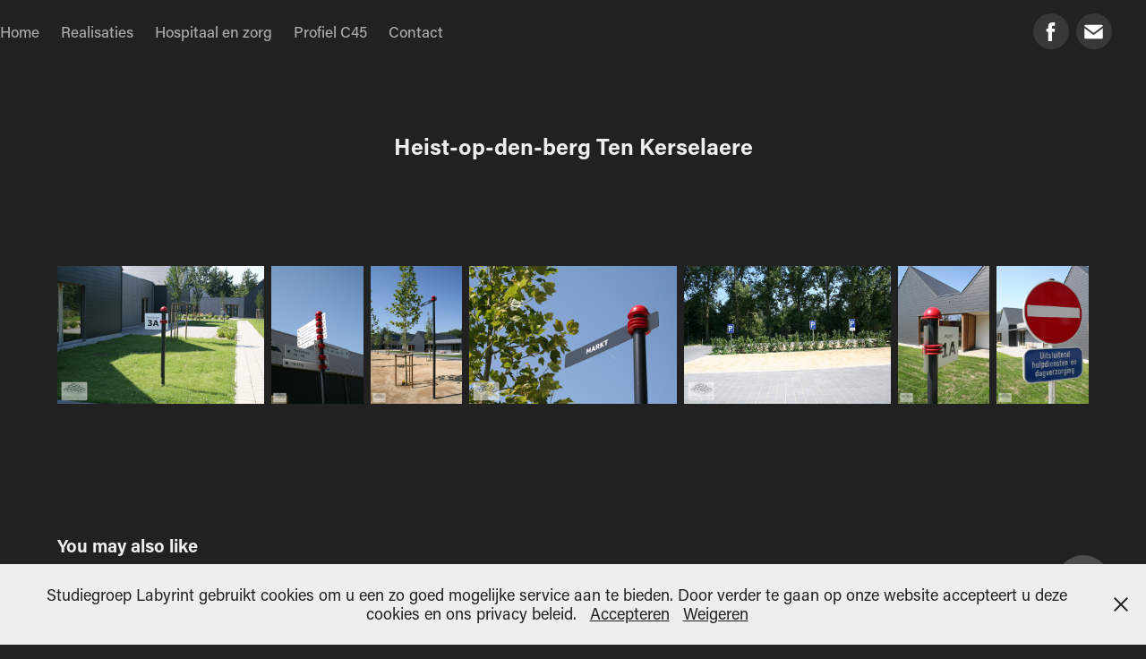

--- FILE ---
content_type: text/html; charset=utf-8
request_url: https://studiegroeplabyrint.be/heist-op-den-berg-ten-kerselaere
body_size: 8389
content:
<!DOCTYPE HTML>
<html lang="en-US">
<head>
  <meta charset="UTF-8" />
  <meta name="viewport" content="width=device-width, initial-scale=1" />
      <meta name="keywords"  content="sign,veiligheid,belettering,digital printing,signalisatie,pictogrammen,beletteringen" />
      <meta name="twitter:card"  content="summary_large_image" />
      <meta name="twitter:site"  content="@AdobePortfolio" />
      <meta  property="og:title" content="Studiegroep Labyrint BV - Heist-op-den-berg Ten Kerselaere" />
      <meta  property="og:image" content="https://cdn.myportfolio.com/cab91a2d-ab51-4c38-8e44-60ba7fd4325c/8e903472-3310-40c4-8190-09cee1756119_car_4x3.jpg?h=b82e38f060cda730b5ae5359f431b7bc" />
        <link rel="icon" href="https://cdn.myportfolio.com/cab91a2d-ab51-4c38-8e44-60ba7fd4325c/c86b4133-9cf7-495a-8c76-2dbc73da9814_carw_1x1x32.png?h=007e0dcf32a66388c7589d9a91906aeb" />
      <link rel="stylesheet" href="/dist/css/main.css" type="text/css" />
      <link rel="stylesheet" href="https://cdn.myportfolio.com/cab91a2d-ab51-4c38-8e44-60ba7fd4325c/180d84d7600bf7cd3665656ad90cbef51745502667.css?h=1d3928939ec10a4ef64f68a32a439f10" type="text/css" />
    <link rel="canonical" href="https://studiegroeplabyrint.be/heist-op-den-berg-ten-kerselaere" />
      <title>Studiegroep Labyrint BV - Heist-op-den-berg Ten Kerselaere</title>
    <script type="text/javascript" src="//use.typekit.net/ik/[base64].js?cb=35f77bfb8b50944859ea3d3804e7194e7a3173fb" async onload="
    try {
      window.Typekit.load();
    } catch (e) {
      console.warn('Typekit not loaded.');
    }
    "></script>
</head>
  <body class="transition-enabled">  <div class='page-background-video page-background-video-with-panel'>
  </div>
  <div class="js-responsive-nav">
    <div class="responsive-nav has-social">
      <div class="close-responsive-click-area js-close-responsive-nav">
        <div class="close-responsive-button"></div>
      </div>
          <nav class="nav-container" data-hover-hint="nav" data-hover-hint-placement="bottom-start">
      <div class="page-title">
        <a href="/home" >Home</a>
      </div>
                <div class="gallery-title"><a href="/projecten" >Realisaties</a></div>
      <div class="page-title">
        <a href="/hospitaal-en-zorg" >Hospitaal en zorg</a>
      </div>
      <div class="page-title">
        <a href="/profiel-c45" >Profiel C45</a>
      </div>
      <div class="page-title">
        <a href="/over-ons" >Contact</a>
      </div>
          </nav>
        <div class="social pf-nav-social" data-context="theme.nav" data-hover-hint="navSocialIcons" data-hover-hint-placement="bottom-start">
          <ul>
                  <li>
                    <a href="https://www.facebook.com/pg/Studiegroep-Labyrint-108672567288341/photos/?ref=page_internal" target="_blank">
                      <svg xmlns="http://www.w3.org/2000/svg" xmlns:xlink="http://www.w3.org/1999/xlink" version="1.1" x="0px" y="0px" viewBox="0 0 30 24" xml:space="preserve" class="icon"><path d="M16.21 20h-3.26v-8h-1.63V9.24h1.63V7.59c0-2.25 0.92-3.59 3.53-3.59h2.17v2.76H17.3 c-1.02 0-1.08 0.39-1.08 1.11l0 1.38h2.46L18.38 12h-2.17V20z"/></svg>
                    </a>
                  </li>
                  <li>
                    <a href="mailto:info@studiegroeplabyrint.be">
                      <svg version="1.1" id="Layer_1" xmlns="http://www.w3.org/2000/svg" xmlns:xlink="http://www.w3.org/1999/xlink" x="0px" y="0px" viewBox="0 0 30 24" style="enable-background:new 0 0 30 24;" xml:space="preserve" class="icon">
                        <g>
                          <path d="M15,13L7.1,7.1c0-0.5,0.4-1,1-1h13.8c0.5,0,1,0.4,1,1L15,13z M15,14.8l7.9-5.9v8.1c0,0.5-0.4,1-1,1H8.1c-0.5,0-1-0.4-1-1 V8.8L15,14.8z"/>
                        </g>
                      </svg>
                    </a>
                  </li>
          </ul>
        </div>
    </div>
  </div>
    <header class="site-header js-site-header  js-fixed-nav" data-context="theme.nav" data-hover-hint="nav" data-hover-hint-placement="top-start">
        <nav class="nav-container" data-hover-hint="nav" data-hover-hint-placement="bottom-start">
      <div class="page-title">
        <a href="/home" >Home</a>
      </div>
                <div class="gallery-title"><a href="/projecten" >Realisaties</a></div>
      <div class="page-title">
        <a href="/hospitaal-en-zorg" >Hospitaal en zorg</a>
      </div>
      <div class="page-title">
        <a href="/profiel-c45" >Profiel C45</a>
      </div>
      <div class="page-title">
        <a href="/over-ons" >Contact</a>
      </div>
        </nav>
        <div class="logo-wrap" data-context="theme.logo.header" data-hover-hint="logo" data-hover-hint-placement="bottom-start">
          <div class="logo e2e-site-logo-text logo-text  ">
              <a href="/home" class="preserve-whitespace"></a>

          </div>
        </div>
        <div class="social pf-nav-social" data-context="theme.nav" data-hover-hint="navSocialIcons" data-hover-hint-placement="bottom-start">
          <ul>
                  <li>
                    <a href="https://www.facebook.com/pg/Studiegroep-Labyrint-108672567288341/photos/?ref=page_internal" target="_blank">
                      <svg xmlns="http://www.w3.org/2000/svg" xmlns:xlink="http://www.w3.org/1999/xlink" version="1.1" x="0px" y="0px" viewBox="0 0 30 24" xml:space="preserve" class="icon"><path d="M16.21 20h-3.26v-8h-1.63V9.24h1.63V7.59c0-2.25 0.92-3.59 3.53-3.59h2.17v2.76H17.3 c-1.02 0-1.08 0.39-1.08 1.11l0 1.38h2.46L18.38 12h-2.17V20z"/></svg>
                    </a>
                  </li>
                  <li>
                    <a href="mailto:info@studiegroeplabyrint.be">
                      <svg version="1.1" id="Layer_1" xmlns="http://www.w3.org/2000/svg" xmlns:xlink="http://www.w3.org/1999/xlink" x="0px" y="0px" viewBox="0 0 30 24" style="enable-background:new 0 0 30 24;" xml:space="preserve" class="icon">
                        <g>
                          <path d="M15,13L7.1,7.1c0-0.5,0.4-1,1-1h13.8c0.5,0,1,0.4,1,1L15,13z M15,14.8l7.9-5.9v8.1c0,0.5-0.4,1-1,1H8.1c-0.5,0-1-0.4-1-1 V8.8L15,14.8z"/>
                        </g>
                      </svg>
                    </a>
                  </li>
          </ul>
        </div>
        <div class="hamburger-click-area js-hamburger">
          <div class="hamburger">
            <i></i>
            <i></i>
            <i></i>
          </div>
        </div>
    </header>
    <div class="header-placeholder"></div>
  <div class="site-wrap cfix js-site-wrap">
    <div class="site-container">
      <div class="site-content e2e-site-content">
        <main>
  <div class="page-container" data-context="page.page.container" data-hover-hint="pageContainer">
    <section class="page standard-modules">
        <header class="page-header content" data-context="pages" data-identity="id:p5e8af8977cbb0cda0e86ce939587b60ff43951694b745b7c523b4" data-hover-hint="pageHeader" data-hover-hint-id="p5e8af8977cbb0cda0e86ce939587b60ff43951694b745b7c523b4">
            <h1 class="title preserve-whitespace e2e-site-logo-text">Heist-op-den-berg Ten Kerselaere</h1>
            <p class="description"></p>
        </header>
      <div class="page-content js-page-content" data-context="pages" data-identity="id:p5e8af8977cbb0cda0e86ce939587b60ff43951694b745b7c523b4">
        <div id="project-canvas" class="js-project-modules modules content">
          <div id="project-modules">
              
              
              
              
              
              
              
              <div class="project-module module media_collection project-module-media_collection" data-id="m5e8af89752a23c2531902ec2664e22576cb09c1363e9be4a265ef"  style="padding-top: px;
padding-bottom: px;
">
  <div class="grid--main js-grid-main" data-grid-max-images="
  ">
    <div class="grid__item-container js-grid-item-container" data-flex-grow="390.09523809524" style="width:390.09523809524px; flex-grow:390.09523809524;" data-width="1920" data-height="1279">
      <script type="text/html" class="js-lightbox-slide-content">
        <div class="grid__image-wrapper">
          <img src="https://cdn.myportfolio.com/cab91a2d-ab51-4c38-8e44-60ba7fd4325c/82d881d4-3535-4e34-8b03-55d9aa1592be_rw_1920.jpg?h=440d07c60ff315e2a57e3036cb0f3cbc" srcset="https://cdn.myportfolio.com/cab91a2d-ab51-4c38-8e44-60ba7fd4325c/82d881d4-3535-4e34-8b03-55d9aa1592be_rw_600.jpg?h=388a1e466c83be0ad416fb9a54f2d519 600w,https://cdn.myportfolio.com/cab91a2d-ab51-4c38-8e44-60ba7fd4325c/82d881d4-3535-4e34-8b03-55d9aa1592be_rw_1200.jpg?h=1085ed2831facc560285316ab6cc52a7 1200w,https://cdn.myportfolio.com/cab91a2d-ab51-4c38-8e44-60ba7fd4325c/82d881d4-3535-4e34-8b03-55d9aa1592be_rw_1920.jpg?h=440d07c60ff315e2a57e3036cb0f3cbc 1920w,"  sizes="(max-width: 1920px) 100vw, 1920px">
        <div>
      </script>
      <img
        class="grid__item-image js-grid__item-image grid__item-image-lazy js-lazy"
        src="[data-uri]"
        
        data-src="https://cdn.myportfolio.com/cab91a2d-ab51-4c38-8e44-60ba7fd4325c/82d881d4-3535-4e34-8b03-55d9aa1592be_rw_1920.jpg?h=440d07c60ff315e2a57e3036cb0f3cbc"
        data-srcset="https://cdn.myportfolio.com/cab91a2d-ab51-4c38-8e44-60ba7fd4325c/82d881d4-3535-4e34-8b03-55d9aa1592be_rw_600.jpg?h=388a1e466c83be0ad416fb9a54f2d519 600w,https://cdn.myportfolio.com/cab91a2d-ab51-4c38-8e44-60ba7fd4325c/82d881d4-3535-4e34-8b03-55d9aa1592be_rw_1200.jpg?h=1085ed2831facc560285316ab6cc52a7 1200w,https://cdn.myportfolio.com/cab91a2d-ab51-4c38-8e44-60ba7fd4325c/82d881d4-3535-4e34-8b03-55d9aa1592be_rw_1920.jpg?h=440d07c60ff315e2a57e3036cb0f3cbc 1920w,"
      >
      <span class="grid__item-filler" style="padding-bottom:66.650390625%;"></span>
    </div>
    <div class="grid__item-container js-grid-item-container" data-flex-grow="173.291015625" style="width:173.291015625px; flex-grow:173.291015625;" data-width="1365" data-height="2048">
      <script type="text/html" class="js-lightbox-slide-content">
        <div class="grid__image-wrapper">
          <img src="https://cdn.myportfolio.com/cab91a2d-ab51-4c38-8e44-60ba7fd4325c/24f5e26f-2797-4c82-90e1-ad87987f5a87_rw_1920.jpg?h=bd384b6c3dc271ca3dde23a61f5347cb" srcset="https://cdn.myportfolio.com/cab91a2d-ab51-4c38-8e44-60ba7fd4325c/24f5e26f-2797-4c82-90e1-ad87987f5a87_rw_600.jpg?h=3be9f71cffcd6c6c780acd813731de17 600w,https://cdn.myportfolio.com/cab91a2d-ab51-4c38-8e44-60ba7fd4325c/24f5e26f-2797-4c82-90e1-ad87987f5a87_rw_1200.jpg?h=8657f0f89afba0a9b5bcf343a35d9982 1200w,https://cdn.myportfolio.com/cab91a2d-ab51-4c38-8e44-60ba7fd4325c/24f5e26f-2797-4c82-90e1-ad87987f5a87_rw_1920.jpg?h=bd384b6c3dc271ca3dde23a61f5347cb 1365w,"  sizes="(max-width: 1365px) 100vw, 1365px">
        <div>
      </script>
      <img
        class="grid__item-image js-grid__item-image grid__item-image-lazy js-lazy"
        src="[data-uri]"
        
        data-src="https://cdn.myportfolio.com/cab91a2d-ab51-4c38-8e44-60ba7fd4325c/24f5e26f-2797-4c82-90e1-ad87987f5a87_rw_1920.jpg?h=bd384b6c3dc271ca3dde23a61f5347cb"
        data-srcset="https://cdn.myportfolio.com/cab91a2d-ab51-4c38-8e44-60ba7fd4325c/24f5e26f-2797-4c82-90e1-ad87987f5a87_rw_600.jpg?h=3be9f71cffcd6c6c780acd813731de17 600w,https://cdn.myportfolio.com/cab91a2d-ab51-4c38-8e44-60ba7fd4325c/24f5e26f-2797-4c82-90e1-ad87987f5a87_rw_1200.jpg?h=8657f0f89afba0a9b5bcf343a35d9982 1200w,https://cdn.myportfolio.com/cab91a2d-ab51-4c38-8e44-60ba7fd4325c/24f5e26f-2797-4c82-90e1-ad87987f5a87_rw_1920.jpg?h=bd384b6c3dc271ca3dde23a61f5347cb 1365w,"
      >
      <span class="grid__item-filler" style="padding-bottom:150.03663003663%;"></span>
    </div>
    <div class="grid__item-container js-grid-item-container" data-flex-grow="173.291015625" style="width:173.291015625px; flex-grow:173.291015625;" data-width="1365" data-height="2048">
      <script type="text/html" class="js-lightbox-slide-content">
        <div class="grid__image-wrapper">
          <img src="https://cdn.myportfolio.com/cab91a2d-ab51-4c38-8e44-60ba7fd4325c/95434361-fc25-4f37-b38e-db54c607d45d_rw_1920.jpg?h=fcadf805cc3441a4cd2aaa984a58ac83" srcset="https://cdn.myportfolio.com/cab91a2d-ab51-4c38-8e44-60ba7fd4325c/95434361-fc25-4f37-b38e-db54c607d45d_rw_600.jpg?h=06d427ae901d7f5fc172826546638cf2 600w,https://cdn.myportfolio.com/cab91a2d-ab51-4c38-8e44-60ba7fd4325c/95434361-fc25-4f37-b38e-db54c607d45d_rw_1200.jpg?h=1337174bbf760de540ec1d746c733cf1 1200w,https://cdn.myportfolio.com/cab91a2d-ab51-4c38-8e44-60ba7fd4325c/95434361-fc25-4f37-b38e-db54c607d45d_rw_1920.jpg?h=fcadf805cc3441a4cd2aaa984a58ac83 1365w,"  sizes="(max-width: 1365px) 100vw, 1365px">
        <div>
      </script>
      <img
        class="grid__item-image js-grid__item-image grid__item-image-lazy js-lazy"
        src="[data-uri]"
        
        data-src="https://cdn.myportfolio.com/cab91a2d-ab51-4c38-8e44-60ba7fd4325c/95434361-fc25-4f37-b38e-db54c607d45d_rw_1920.jpg?h=fcadf805cc3441a4cd2aaa984a58ac83"
        data-srcset="https://cdn.myportfolio.com/cab91a2d-ab51-4c38-8e44-60ba7fd4325c/95434361-fc25-4f37-b38e-db54c607d45d_rw_600.jpg?h=06d427ae901d7f5fc172826546638cf2 600w,https://cdn.myportfolio.com/cab91a2d-ab51-4c38-8e44-60ba7fd4325c/95434361-fc25-4f37-b38e-db54c607d45d_rw_1200.jpg?h=1337174bbf760de540ec1d746c733cf1 1200w,https://cdn.myportfolio.com/cab91a2d-ab51-4c38-8e44-60ba7fd4325c/95434361-fc25-4f37-b38e-db54c607d45d_rw_1920.jpg?h=fcadf805cc3441a4cd2aaa984a58ac83 1365w,"
      >
      <span class="grid__item-filler" style="padding-bottom:150.03663003663%;"></span>
    </div>
    <div class="grid__item-container js-grid-item-container" data-flex-grow="390.09523809524" style="width:390.09523809524px; flex-grow:390.09523809524;" data-width="1920" data-height="1279">
      <script type="text/html" class="js-lightbox-slide-content">
        <div class="grid__image-wrapper">
          <img src="https://cdn.myportfolio.com/cab91a2d-ab51-4c38-8e44-60ba7fd4325c/acff7dfd-6ab1-4b17-b7ba-c524d12777f0_rw_1920.jpg?h=2d203bde2044d72737c6cec86173c494" srcset="https://cdn.myportfolio.com/cab91a2d-ab51-4c38-8e44-60ba7fd4325c/acff7dfd-6ab1-4b17-b7ba-c524d12777f0_rw_600.jpg?h=1c558598809db714852d1ea5b434d382 600w,https://cdn.myportfolio.com/cab91a2d-ab51-4c38-8e44-60ba7fd4325c/acff7dfd-6ab1-4b17-b7ba-c524d12777f0_rw_1200.jpg?h=1a8c62aa6008619e5046a19a3f2579fe 1200w,https://cdn.myportfolio.com/cab91a2d-ab51-4c38-8e44-60ba7fd4325c/acff7dfd-6ab1-4b17-b7ba-c524d12777f0_rw_1920.jpg?h=2d203bde2044d72737c6cec86173c494 1920w,"  sizes="(max-width: 1920px) 100vw, 1920px">
        <div>
      </script>
      <img
        class="grid__item-image js-grid__item-image grid__item-image-lazy js-lazy"
        src="[data-uri]"
        
        data-src="https://cdn.myportfolio.com/cab91a2d-ab51-4c38-8e44-60ba7fd4325c/acff7dfd-6ab1-4b17-b7ba-c524d12777f0_rw_1920.jpg?h=2d203bde2044d72737c6cec86173c494"
        data-srcset="https://cdn.myportfolio.com/cab91a2d-ab51-4c38-8e44-60ba7fd4325c/acff7dfd-6ab1-4b17-b7ba-c524d12777f0_rw_600.jpg?h=1c558598809db714852d1ea5b434d382 600w,https://cdn.myportfolio.com/cab91a2d-ab51-4c38-8e44-60ba7fd4325c/acff7dfd-6ab1-4b17-b7ba-c524d12777f0_rw_1200.jpg?h=1a8c62aa6008619e5046a19a3f2579fe 1200w,https://cdn.myportfolio.com/cab91a2d-ab51-4c38-8e44-60ba7fd4325c/acff7dfd-6ab1-4b17-b7ba-c524d12777f0_rw_1920.jpg?h=2d203bde2044d72737c6cec86173c494 1920w,"
      >
      <span class="grid__item-filler" style="padding-bottom:66.650390625%;"></span>
    </div>
    <div class="grid__item-container js-grid-item-container" data-flex-grow="390.09523809524" style="width:390.09523809524px; flex-grow:390.09523809524;" data-width="1920" data-height="1279">
      <script type="text/html" class="js-lightbox-slide-content">
        <div class="grid__image-wrapper">
          <img src="https://cdn.myportfolio.com/cab91a2d-ab51-4c38-8e44-60ba7fd4325c/9002ec2c-ad75-42a0-88be-730d3f03ccaa_rw_1920.jpg?h=55f7d56ccce92f279ae1aa16738e34e1" srcset="https://cdn.myportfolio.com/cab91a2d-ab51-4c38-8e44-60ba7fd4325c/9002ec2c-ad75-42a0-88be-730d3f03ccaa_rw_600.jpg?h=1df4680246439704ab3d4a3f19e27027 600w,https://cdn.myportfolio.com/cab91a2d-ab51-4c38-8e44-60ba7fd4325c/9002ec2c-ad75-42a0-88be-730d3f03ccaa_rw_1200.jpg?h=a33c4fe0fefdfbaf6e925dec5b59d8f4 1200w,https://cdn.myportfolio.com/cab91a2d-ab51-4c38-8e44-60ba7fd4325c/9002ec2c-ad75-42a0-88be-730d3f03ccaa_rw_1920.jpg?h=55f7d56ccce92f279ae1aa16738e34e1 1920w,"  sizes="(max-width: 1920px) 100vw, 1920px">
        <div>
      </script>
      <img
        class="grid__item-image js-grid__item-image grid__item-image-lazy js-lazy"
        src="[data-uri]"
        
        data-src="https://cdn.myportfolio.com/cab91a2d-ab51-4c38-8e44-60ba7fd4325c/9002ec2c-ad75-42a0-88be-730d3f03ccaa_rw_1920.jpg?h=55f7d56ccce92f279ae1aa16738e34e1"
        data-srcset="https://cdn.myportfolio.com/cab91a2d-ab51-4c38-8e44-60ba7fd4325c/9002ec2c-ad75-42a0-88be-730d3f03ccaa_rw_600.jpg?h=1df4680246439704ab3d4a3f19e27027 600w,https://cdn.myportfolio.com/cab91a2d-ab51-4c38-8e44-60ba7fd4325c/9002ec2c-ad75-42a0-88be-730d3f03ccaa_rw_1200.jpg?h=a33c4fe0fefdfbaf6e925dec5b59d8f4 1200w,https://cdn.myportfolio.com/cab91a2d-ab51-4c38-8e44-60ba7fd4325c/9002ec2c-ad75-42a0-88be-730d3f03ccaa_rw_1920.jpg?h=55f7d56ccce92f279ae1aa16738e34e1 1920w,"
      >
      <span class="grid__item-filler" style="padding-bottom:66.650390625%;"></span>
    </div>
    <div class="grid__item-container js-grid-item-container" data-flex-grow="173.291015625" style="width:173.291015625px; flex-grow:173.291015625;" data-width="1365" data-height="2048">
      <script type="text/html" class="js-lightbox-slide-content">
        <div class="grid__image-wrapper">
          <img src="https://cdn.myportfolio.com/cab91a2d-ab51-4c38-8e44-60ba7fd4325c/314b761c-498b-4fb0-95a2-2c648082ec22_rw_1920.jpg?h=0d0057b6ae97f6362930dc89ebf7ed63" srcset="https://cdn.myportfolio.com/cab91a2d-ab51-4c38-8e44-60ba7fd4325c/314b761c-498b-4fb0-95a2-2c648082ec22_rw_600.jpg?h=f220dcdfc22b6a483643ad913fa19687 600w,https://cdn.myportfolio.com/cab91a2d-ab51-4c38-8e44-60ba7fd4325c/314b761c-498b-4fb0-95a2-2c648082ec22_rw_1200.jpg?h=ed0950707dc98dcc861fb95136c2e0b5 1200w,https://cdn.myportfolio.com/cab91a2d-ab51-4c38-8e44-60ba7fd4325c/314b761c-498b-4fb0-95a2-2c648082ec22_rw_1920.jpg?h=0d0057b6ae97f6362930dc89ebf7ed63 1365w,"  sizes="(max-width: 1365px) 100vw, 1365px">
        <div>
      </script>
      <img
        class="grid__item-image js-grid__item-image grid__item-image-lazy js-lazy"
        src="[data-uri]"
        
        data-src="https://cdn.myportfolio.com/cab91a2d-ab51-4c38-8e44-60ba7fd4325c/314b761c-498b-4fb0-95a2-2c648082ec22_rw_1920.jpg?h=0d0057b6ae97f6362930dc89ebf7ed63"
        data-srcset="https://cdn.myportfolio.com/cab91a2d-ab51-4c38-8e44-60ba7fd4325c/314b761c-498b-4fb0-95a2-2c648082ec22_rw_600.jpg?h=f220dcdfc22b6a483643ad913fa19687 600w,https://cdn.myportfolio.com/cab91a2d-ab51-4c38-8e44-60ba7fd4325c/314b761c-498b-4fb0-95a2-2c648082ec22_rw_1200.jpg?h=ed0950707dc98dcc861fb95136c2e0b5 1200w,https://cdn.myportfolio.com/cab91a2d-ab51-4c38-8e44-60ba7fd4325c/314b761c-498b-4fb0-95a2-2c648082ec22_rw_1920.jpg?h=0d0057b6ae97f6362930dc89ebf7ed63 1365w,"
      >
      <span class="grid__item-filler" style="padding-bottom:150.03663003663%;"></span>
    </div>
    <div class="grid__item-container js-grid-item-container" data-flex-grow="173.291015625" style="width:173.291015625px; flex-grow:173.291015625;" data-width="1365" data-height="2048">
      <script type="text/html" class="js-lightbox-slide-content">
        <div class="grid__image-wrapper">
          <img src="https://cdn.myportfolio.com/cab91a2d-ab51-4c38-8e44-60ba7fd4325c/1cf6ae45-5cc1-4149-8808-529973cc8778_rw_1920.jpg?h=f26c95728d5a6941fb6392c6186e8e7e" srcset="https://cdn.myportfolio.com/cab91a2d-ab51-4c38-8e44-60ba7fd4325c/1cf6ae45-5cc1-4149-8808-529973cc8778_rw_600.jpg?h=e648b1d719c3aaaa6801f9cd9aaec55d 600w,https://cdn.myportfolio.com/cab91a2d-ab51-4c38-8e44-60ba7fd4325c/1cf6ae45-5cc1-4149-8808-529973cc8778_rw_1200.jpg?h=42cc2c3bdbd1e5db1d2fdb24138ae210 1200w,https://cdn.myportfolio.com/cab91a2d-ab51-4c38-8e44-60ba7fd4325c/1cf6ae45-5cc1-4149-8808-529973cc8778_rw_1920.jpg?h=f26c95728d5a6941fb6392c6186e8e7e 1365w,"  sizes="(max-width: 1365px) 100vw, 1365px">
        <div>
      </script>
      <img
        class="grid__item-image js-grid__item-image grid__item-image-lazy js-lazy"
        src="[data-uri]"
        
        data-src="https://cdn.myportfolio.com/cab91a2d-ab51-4c38-8e44-60ba7fd4325c/1cf6ae45-5cc1-4149-8808-529973cc8778_rw_1920.jpg?h=f26c95728d5a6941fb6392c6186e8e7e"
        data-srcset="https://cdn.myportfolio.com/cab91a2d-ab51-4c38-8e44-60ba7fd4325c/1cf6ae45-5cc1-4149-8808-529973cc8778_rw_600.jpg?h=e648b1d719c3aaaa6801f9cd9aaec55d 600w,https://cdn.myportfolio.com/cab91a2d-ab51-4c38-8e44-60ba7fd4325c/1cf6ae45-5cc1-4149-8808-529973cc8778_rw_1200.jpg?h=42cc2c3bdbd1e5db1d2fdb24138ae210 1200w,https://cdn.myportfolio.com/cab91a2d-ab51-4c38-8e44-60ba7fd4325c/1cf6ae45-5cc1-4149-8808-529973cc8778_rw_1920.jpg?h=f26c95728d5a6941fb6392c6186e8e7e 1365w,"
      >
      <span class="grid__item-filler" style="padding-bottom:150.03663003663%;"></span>
    </div>
    <div class="js-grid-spacer"></div>
  </div>
</div>

              
              
          </div>
        </div>
      </div>
    </section>
          <section class="other-projects" data-context="page.page.other_pages" data-hover-hint="otherPages">
            <div class="title-wrapper">
              <div class="title-container">
                  <h3 class="other-projects-title preserve-whitespace">You may also like</h3>
              </div>
            </div>
            <div class="project-covers">
                  <a class="project-cover js-project-cover-touch hold-space" href="/knokke-az-zeno" data-context="pages" data-identity="id:p5f635ab9212fb7ecda48bf1f5cd2f507583e5f4bb0fdcd01a2240">
                      <div class="cover-image-wrap">
                        <div class="cover-image">
                            <div class="cover cover-normal">

            <img
              class="cover__img js-lazy"
              src="https://cdn.myportfolio.com/cab91a2d-ab51-4c38-8e44-60ba7fd4325c/4e6157a6-f39d-4043-964d-23e679950d1e_carw_4x3x32.jpg?h=e453d47912f37128e9440e5eea5d5ea5"
              data-src="https://cdn.myportfolio.com/cab91a2d-ab51-4c38-8e44-60ba7fd4325c/4e6157a6-f39d-4043-964d-23e679950d1e_car_4x3.jpg?h=1942d91823452ad5a6ab7d639d6fc460"
              data-srcset="https://cdn.myportfolio.com/cab91a2d-ab51-4c38-8e44-60ba7fd4325c/4e6157a6-f39d-4043-964d-23e679950d1e_carw_4x3x640.jpg?h=74addda256cd140173caef48dcf2d17b 640w, https://cdn.myportfolio.com/cab91a2d-ab51-4c38-8e44-60ba7fd4325c/4e6157a6-f39d-4043-964d-23e679950d1e_carw_4x3x1280.jpg?h=1197a91684f01005ecc9a684502439d2 1280w, https://cdn.myportfolio.com/cab91a2d-ab51-4c38-8e44-60ba7fd4325c/4e6157a6-f39d-4043-964d-23e679950d1e_carw_4x3x1366.jpg?h=b6a66ad64955e55104c025d6aede0fd7 1366w, https://cdn.myportfolio.com/cab91a2d-ab51-4c38-8e44-60ba7fd4325c/4e6157a6-f39d-4043-964d-23e679950d1e_carw_4x3x1920.jpg?h=1b31d2ed6540cac4ac3dcde594b62ead 1920w, https://cdn.myportfolio.com/cab91a2d-ab51-4c38-8e44-60ba7fd4325c/4e6157a6-f39d-4043-964d-23e679950d1e_carw_4x3x2560.jpg?h=f0f5a4b51da65122819bbe2718efa727 2560w, https://cdn.myportfolio.com/cab91a2d-ab51-4c38-8e44-60ba7fd4325c/4e6157a6-f39d-4043-964d-23e679950d1e_carw_4x3x5120.jpg?h=f1abdea90a4c036ab411ac99d137a081 5120w"
              data-sizes="(max-width: 540px) 100vw, (max-width: 768px) 50vw, calc(1200px / 4)"
            >
                                      </div>
                        </div>
                      </div>
                    <div class="details-wrap">
                      <div class="details">
                        <div class="details-inner">
                            <div class="title preserve-whitespace">Knokke AZ Zeno</div>
                            <div class="date">2020</div>
                        </div>
                      </div>
                    </div>
                  </a>
                  <a class="project-cover js-project-cover-touch hold-space" href="/boechout-sint-mathildis-gza" data-context="pages" data-identity="id:p667939bd6c99b7e793d623288d147db15c6449153581081872a20">
                      <div class="cover-image-wrap">
                        <div class="cover-image">
                            <div class="cover cover-normal">

            <img
              class="cover__img js-lazy"
              src="https://cdn.myportfolio.com/cab91a2d-ab51-4c38-8e44-60ba7fd4325c/88e93ea1-c520-4309-9ac6-6d86883b2fc1_carw_4x3x32.jpg?h=6e593a4c95c69825b5d53ae80e3b88bb"
              data-src="https://cdn.myportfolio.com/cab91a2d-ab51-4c38-8e44-60ba7fd4325c/88e93ea1-c520-4309-9ac6-6d86883b2fc1_car_4x3.jpg?h=242e17148067d51ed833f2cda1c52c29"
              data-srcset="https://cdn.myportfolio.com/cab91a2d-ab51-4c38-8e44-60ba7fd4325c/88e93ea1-c520-4309-9ac6-6d86883b2fc1_carw_4x3x640.jpg?h=a8d62ff1160ef45fa2c0b85e4dd5257e 640w, https://cdn.myportfolio.com/cab91a2d-ab51-4c38-8e44-60ba7fd4325c/88e93ea1-c520-4309-9ac6-6d86883b2fc1_carw_4x3x1280.jpg?h=8553281a181ea7c19315c088b2838bb5 1280w, https://cdn.myportfolio.com/cab91a2d-ab51-4c38-8e44-60ba7fd4325c/88e93ea1-c520-4309-9ac6-6d86883b2fc1_carw_4x3x1366.jpg?h=116d12e0f33c3754b1dbc7d527edddab 1366w, https://cdn.myportfolio.com/cab91a2d-ab51-4c38-8e44-60ba7fd4325c/88e93ea1-c520-4309-9ac6-6d86883b2fc1_carw_4x3x1920.jpg?h=3c258ade10c468af5bb03e66a096a16d 1920w, https://cdn.myportfolio.com/cab91a2d-ab51-4c38-8e44-60ba7fd4325c/88e93ea1-c520-4309-9ac6-6d86883b2fc1_carw_4x3x2560.jpg?h=674fbef729af8641554b6fd6acfcb4c0 2560w, https://cdn.myportfolio.com/cab91a2d-ab51-4c38-8e44-60ba7fd4325c/88e93ea1-c520-4309-9ac6-6d86883b2fc1_carw_4x3x5120.jpg?h=18d7d0bca2a2b2d204ff9775080d1169 5120w"
              data-sizes="(max-width: 540px) 100vw, (max-width: 768px) 50vw, calc(1200px / 4)"
            >
                                      </div>
                        </div>
                      </div>
                    <div class="details-wrap">
                      <div class="details">
                        <div class="details-inner">
                            <div class="title preserve-whitespace">Boechout Sint Mathildis GZA</div>
                            <div class="date">2024</div>
                        </div>
                      </div>
                    </div>
                  </a>
                  <a class="project-cover js-project-cover-touch hold-space" href="/mazenzele-de-kersenpit" data-context="pages" data-identity="id:p5e8af9262de5d955bb158629f418f28bbcd88b243051de46e3909">
                      <div class="cover-image-wrap">
                        <div class="cover-image">
                            <div class="cover cover-normal">

            <img
              class="cover__img js-lazy"
              src="https://cdn.myportfolio.com/cab91a2d-ab51-4c38-8e44-60ba7fd4325c/c26f7768-e99b-422f-9f0e-e48eb7299e41_carw_4x3x32.jpg?h=20b69aa52e7d922a16aaffce29a25409"
              data-src="https://cdn.myportfolio.com/cab91a2d-ab51-4c38-8e44-60ba7fd4325c/c26f7768-e99b-422f-9f0e-e48eb7299e41_car_4x3.jpg?h=161c93b90eb04171a322c6e5aa1e323a"
              data-srcset="https://cdn.myportfolio.com/cab91a2d-ab51-4c38-8e44-60ba7fd4325c/c26f7768-e99b-422f-9f0e-e48eb7299e41_carw_4x3x640.jpg?h=606db5fa383e3d0ee4b0900e6cf5b3d7 640w, https://cdn.myportfolio.com/cab91a2d-ab51-4c38-8e44-60ba7fd4325c/c26f7768-e99b-422f-9f0e-e48eb7299e41_carw_4x3x1280.jpg?h=91d0b8236b72e45122e1527d9088756b 1280w, https://cdn.myportfolio.com/cab91a2d-ab51-4c38-8e44-60ba7fd4325c/c26f7768-e99b-422f-9f0e-e48eb7299e41_carw_4x3x1366.jpg?h=e58e8fd74db0da26edab6971efb0b865 1366w, https://cdn.myportfolio.com/cab91a2d-ab51-4c38-8e44-60ba7fd4325c/c26f7768-e99b-422f-9f0e-e48eb7299e41_carw_4x3x1920.jpg?h=7547a31a253fae50e89448c08f03cf2f 1920w, https://cdn.myportfolio.com/cab91a2d-ab51-4c38-8e44-60ba7fd4325c/c26f7768-e99b-422f-9f0e-e48eb7299e41_carw_4x3x2560.jpg?h=11e8f2f51381b0ea35ba26aed9ddfa2a 2560w, https://cdn.myportfolio.com/cab91a2d-ab51-4c38-8e44-60ba7fd4325c/c26f7768-e99b-422f-9f0e-e48eb7299e41_carw_4x3x5120.jpg?h=afa306f2d33ef259aebc4835bb031e89 5120w"
              data-sizes="(max-width: 540px) 100vw, (max-width: 768px) 50vw, calc(1200px / 4)"
            >
                                      </div>
                        </div>
                      </div>
                    <div class="details-wrap">
                      <div class="details">
                        <div class="details-inner">
                            <div class="title preserve-whitespace">Mazenzele De Kersenpit</div>
                            <div class="date">2020</div>
                        </div>
                      </div>
                    </div>
                  </a>
                  <a class="project-cover js-project-cover-touch hold-space" href="/geluwe-triamant" data-context="pages" data-identity="id:p5e8af87aafaf8ec0f79ba9fa96032058f0bfa18645c42c9482d1c">
                      <div class="cover-image-wrap">
                        <div class="cover-image">
                            <div class="cover cover-normal">

            <img
              class="cover__img js-lazy"
              src="https://cdn.myportfolio.com/cab91a2d-ab51-4c38-8e44-60ba7fd4325c/0bbd7cfa-260c-49cb-baf3-69b41a165616_carw_4x3x32.jpg?h=113f81c9fcbcc4f7e85b62eaa5ed6342"
              data-src="https://cdn.myportfolio.com/cab91a2d-ab51-4c38-8e44-60ba7fd4325c/0bbd7cfa-260c-49cb-baf3-69b41a165616_car_4x3.jpg?h=3825bbbdd2eb93eeed87fd97d4b0b975"
              data-srcset="https://cdn.myportfolio.com/cab91a2d-ab51-4c38-8e44-60ba7fd4325c/0bbd7cfa-260c-49cb-baf3-69b41a165616_carw_4x3x640.jpg?h=b4677867db468c1554713396fcfc266b 640w, https://cdn.myportfolio.com/cab91a2d-ab51-4c38-8e44-60ba7fd4325c/0bbd7cfa-260c-49cb-baf3-69b41a165616_carw_4x3x1280.jpg?h=29120c1b58462d74801a37f91647d248 1280w, https://cdn.myportfolio.com/cab91a2d-ab51-4c38-8e44-60ba7fd4325c/0bbd7cfa-260c-49cb-baf3-69b41a165616_carw_4x3x1366.jpg?h=9d1138feb46a7974578c7b676f1faff5 1366w, https://cdn.myportfolio.com/cab91a2d-ab51-4c38-8e44-60ba7fd4325c/0bbd7cfa-260c-49cb-baf3-69b41a165616_carw_4x3x1920.jpg?h=54d854f47985d90d695beb158c9ebac8 1920w, https://cdn.myportfolio.com/cab91a2d-ab51-4c38-8e44-60ba7fd4325c/0bbd7cfa-260c-49cb-baf3-69b41a165616_carw_4x3x2560.jpg?h=e6976c9f748916249d7112ac18bc51b9 2560w, https://cdn.myportfolio.com/cab91a2d-ab51-4c38-8e44-60ba7fd4325c/0bbd7cfa-260c-49cb-baf3-69b41a165616_carw_4x3x5120.jpg?h=fbf59a5dd4e31c2d1e698a360e0e5ffe 5120w"
              data-sizes="(max-width: 540px) 100vw, (max-width: 768px) 50vw, calc(1200px / 4)"
            >
                                      </div>
                        </div>
                      </div>
                    <div class="details-wrap">
                      <div class="details">
                        <div class="details-inner">
                            <div class="title preserve-whitespace">Geluwe Triamant</div>
                            <div class="date">2020</div>
                        </div>
                      </div>
                    </div>
                  </a>
                  <a class="project-cover js-project-cover-touch hold-space" href="/zottegem-triamant" data-context="pages" data-identity="id:p5e8afa4abd7ca8806e506969843258f40b674f5dc4f2239444f69">
                      <div class="cover-image-wrap">
                        <div class="cover-image">
                            <div class="cover cover-normal">

            <img
              class="cover__img js-lazy"
              src="https://cdn.myportfolio.com/cab91a2d-ab51-4c38-8e44-60ba7fd4325c/c6f40ccc-4567-46d5-8616-03c83b857004_carw_4x3x32.jpg?h=d538945ef618c87bc5b1a828128884c9"
              data-src="https://cdn.myportfolio.com/cab91a2d-ab51-4c38-8e44-60ba7fd4325c/c6f40ccc-4567-46d5-8616-03c83b857004_car_4x3.jpg?h=98eb32ca95f7cd271224ac78ea1d38fa"
              data-srcset="https://cdn.myportfolio.com/cab91a2d-ab51-4c38-8e44-60ba7fd4325c/c6f40ccc-4567-46d5-8616-03c83b857004_carw_4x3x640.jpg?h=b9262902dd78ecdeac7a52e537d0144a 640w, https://cdn.myportfolio.com/cab91a2d-ab51-4c38-8e44-60ba7fd4325c/c6f40ccc-4567-46d5-8616-03c83b857004_carw_4x3x1280.jpg?h=65c81cef7ad2d17fe8eaded505c74282 1280w, https://cdn.myportfolio.com/cab91a2d-ab51-4c38-8e44-60ba7fd4325c/c6f40ccc-4567-46d5-8616-03c83b857004_carw_4x3x1366.jpg?h=257a41e10168140b46804d5c096a7a9a 1366w, https://cdn.myportfolio.com/cab91a2d-ab51-4c38-8e44-60ba7fd4325c/c6f40ccc-4567-46d5-8616-03c83b857004_carw_4x3x1920.jpg?h=bcc426e1622efa52bda95b46ce735e95 1920w, https://cdn.myportfolio.com/cab91a2d-ab51-4c38-8e44-60ba7fd4325c/c6f40ccc-4567-46d5-8616-03c83b857004_carw_4x3x2560.jpg?h=b8d505779d9f2ac3e3b49349d814c475 2560w, https://cdn.myportfolio.com/cab91a2d-ab51-4c38-8e44-60ba7fd4325c/c6f40ccc-4567-46d5-8616-03c83b857004_carw_4x3x5120.jpg?h=a19b9c4ddea771495f7fe6cdca483e43 5120w"
              data-sizes="(max-width: 540px) 100vw, (max-width: 768px) 50vw, calc(1200px / 4)"
            >
                                      </div>
                        </div>
                      </div>
                    <div class="details-wrap">
                      <div class="details">
                        <div class="details-inner">
                            <div class="title preserve-whitespace">Zottegem Triamant</div>
                            <div class="date">2017</div>
                        </div>
                      </div>
                    </div>
                  </a>
                  <a class="project-cover js-project-cover-touch hold-space" href="/hallepoorttunnel" data-context="pages" data-identity="id:p5f8948ba6b0f0617c97cdaa7d2067b60176fc309cb23631e9b18c">
                      <div class="cover-image-wrap">
                        <div class="cover-image">
                            <div class="cover cover-normal">

            <img
              class="cover__img js-lazy"
              src="https://cdn.myportfolio.com/cab91a2d-ab51-4c38-8e44-60ba7fd4325c/41d21411-37e4-4964-8034-e0ad4ede601b_carw_4x3x32.jpg?h=f40db8e079eee3063cfa8c1c19d045b4"
              data-src="https://cdn.myportfolio.com/cab91a2d-ab51-4c38-8e44-60ba7fd4325c/41d21411-37e4-4964-8034-e0ad4ede601b_car_4x3.jpg?h=efb70a093e45e7f72e0d84d63c09ac93"
              data-srcset="https://cdn.myportfolio.com/cab91a2d-ab51-4c38-8e44-60ba7fd4325c/41d21411-37e4-4964-8034-e0ad4ede601b_carw_4x3x640.jpg?h=de1e42056b20a6590d537845860a5e4f 640w, https://cdn.myportfolio.com/cab91a2d-ab51-4c38-8e44-60ba7fd4325c/41d21411-37e4-4964-8034-e0ad4ede601b_carw_4x3x1280.jpg?h=2d876fb625facd45d1cd408d94d05d58 1280w, https://cdn.myportfolio.com/cab91a2d-ab51-4c38-8e44-60ba7fd4325c/41d21411-37e4-4964-8034-e0ad4ede601b_carw_4x3x1366.jpg?h=eb344cb6900967cba5f441439c596ff7 1366w, https://cdn.myportfolio.com/cab91a2d-ab51-4c38-8e44-60ba7fd4325c/41d21411-37e4-4964-8034-e0ad4ede601b_carw_4x3x1920.jpg?h=3475aca0fb54d2af43cd14917c5e1176 1920w, https://cdn.myportfolio.com/cab91a2d-ab51-4c38-8e44-60ba7fd4325c/41d21411-37e4-4964-8034-e0ad4ede601b_carw_4x3x2560.jpg?h=134e99a027b94084b96c27a47ac02bd8 2560w, https://cdn.myportfolio.com/cab91a2d-ab51-4c38-8e44-60ba7fd4325c/41d21411-37e4-4964-8034-e0ad4ede601b_carw_4x3x5120.jpg?h=70458d5c129f426a44aae945f430bd70 5120w"
              data-sizes="(max-width: 540px) 100vw, (max-width: 768px) 50vw, calc(1200px / 4)"
            >
                                      </div>
                        </div>
                      </div>
                    <div class="details-wrap">
                      <div class="details">
                        <div class="details-inner">
                            <div class="title preserve-whitespace">Hallepoorttunnel</div>
                            <div class="date">2020</div>
                        </div>
                      </div>
                    </div>
                  </a>
                  <a class="project-cover js-project-cover-touch hold-space" href="/koekelberg-annie-cordy-tunnel" data-context="pages" data-identity="id:p6458e4a4857497a75bf0859f5dd6a3c372f22a5604697e10e2a33">
                      <div class="cover-image-wrap">
                        <div class="cover-image">
                            <div class="cover cover-normal">

            <img
              class="cover__img js-lazy"
              src="https://cdn.myportfolio.com/cab91a2d-ab51-4c38-8e44-60ba7fd4325c/dacb2e58-cef8-4ede-8fbd-dc7f9f7b53ee_carw_4x3x32.jpg?h=2fdeeac0ab5a77a4c5b43972de5a03be"
              data-src="https://cdn.myportfolio.com/cab91a2d-ab51-4c38-8e44-60ba7fd4325c/dacb2e58-cef8-4ede-8fbd-dc7f9f7b53ee_car_4x3.jpg?h=15e7fff73022946e17a961cbcbee47d1"
              data-srcset="https://cdn.myportfolio.com/cab91a2d-ab51-4c38-8e44-60ba7fd4325c/dacb2e58-cef8-4ede-8fbd-dc7f9f7b53ee_carw_4x3x640.jpg?h=c7fdcb762e0818e150e66f12ce86507a 640w, https://cdn.myportfolio.com/cab91a2d-ab51-4c38-8e44-60ba7fd4325c/dacb2e58-cef8-4ede-8fbd-dc7f9f7b53ee_carw_4x3x1280.jpg?h=1f5bcef23664c101704b007355e9c535 1280w, https://cdn.myportfolio.com/cab91a2d-ab51-4c38-8e44-60ba7fd4325c/dacb2e58-cef8-4ede-8fbd-dc7f9f7b53ee_carw_4x3x1366.jpg?h=f463b0d1ce65d088c19164e16128b1af 1366w, https://cdn.myportfolio.com/cab91a2d-ab51-4c38-8e44-60ba7fd4325c/dacb2e58-cef8-4ede-8fbd-dc7f9f7b53ee_carw_4x3x1920.jpg?h=1befafcdb18853e5e1939ba7e9f117f6 1920w, https://cdn.myportfolio.com/cab91a2d-ab51-4c38-8e44-60ba7fd4325c/dacb2e58-cef8-4ede-8fbd-dc7f9f7b53ee_carw_4x3x2560.jpg?h=9e0bc02eaeefd6c81e67a03093f8b73e 2560w, https://cdn.myportfolio.com/cab91a2d-ab51-4c38-8e44-60ba7fd4325c/dacb2e58-cef8-4ede-8fbd-dc7f9f7b53ee_carw_4x3x5120.jpg?h=c350f07746bd6eba6925839f14dedc90 5120w"
              data-sizes="(max-width: 540px) 100vw, (max-width: 768px) 50vw, calc(1200px / 4)"
            >
                                      </div>
                        </div>
                      </div>
                    <div class="details-wrap">
                      <div class="details">
                        <div class="details-inner">
                            <div class="title preserve-whitespace">Koekelberg Annie Cordy tunnel</div>
                            <div class="date">2023</div>
                        </div>
                      </div>
                    </div>
                  </a>
                  <a class="project-cover js-project-cover-touch hold-space" href="/charleroi-luchthaven" data-context="pages" data-identity="id:p5e8af77fc51068dd688875af94f29deb1738f32db68f420d04151">
                      <div class="cover-image-wrap">
                        <div class="cover-image">
                            <div class="cover cover-normal">

            <img
              class="cover__img js-lazy"
              src="https://cdn.myportfolio.com/cab91a2d-ab51-4c38-8e44-60ba7fd4325c/e7a1f64d-2fd5-4c28-a3cf-082c13211ac9_carw_4x3x32.jpg?h=196354459427c36501051f1efa6c5098"
              data-src="https://cdn.myportfolio.com/cab91a2d-ab51-4c38-8e44-60ba7fd4325c/e7a1f64d-2fd5-4c28-a3cf-082c13211ac9_car_4x3.jpg?h=35a3f41e5f2c1ec0b1cafaba04d5199a"
              data-srcset="https://cdn.myportfolio.com/cab91a2d-ab51-4c38-8e44-60ba7fd4325c/e7a1f64d-2fd5-4c28-a3cf-082c13211ac9_carw_4x3x640.jpg?h=33ee34fa76e0940f40a6c82fcb1ff590 640w, https://cdn.myportfolio.com/cab91a2d-ab51-4c38-8e44-60ba7fd4325c/e7a1f64d-2fd5-4c28-a3cf-082c13211ac9_carw_4x3x1280.jpg?h=0caf2ea6aa747601c3f6bb6f02b28450 1280w, https://cdn.myportfolio.com/cab91a2d-ab51-4c38-8e44-60ba7fd4325c/e7a1f64d-2fd5-4c28-a3cf-082c13211ac9_carw_4x3x1366.jpg?h=3498725dbbf1e7c2b9785567e227e4b8 1366w, https://cdn.myportfolio.com/cab91a2d-ab51-4c38-8e44-60ba7fd4325c/e7a1f64d-2fd5-4c28-a3cf-082c13211ac9_carw_4x3x1920.jpg?h=10599f88f52c9b5c8b552be5d73d006c 1920w, https://cdn.myportfolio.com/cab91a2d-ab51-4c38-8e44-60ba7fd4325c/e7a1f64d-2fd5-4c28-a3cf-082c13211ac9_carw_4x3x2560.jpg?h=0839f23d3d33c1152e60d05212218f95 2560w, https://cdn.myportfolio.com/cab91a2d-ab51-4c38-8e44-60ba7fd4325c/e7a1f64d-2fd5-4c28-a3cf-082c13211ac9_carw_4x3x5120.jpg?h=c15efca2c292cac942fc0c9867572913 5120w"
              data-sizes="(max-width: 540px) 100vw, (max-width: 768px) 50vw, calc(1200px / 4)"
            >
                                      </div>
                        </div>
                      </div>
                    <div class="details-wrap">
                      <div class="details">
                        <div class="details-inner">
                            <div class="title preserve-whitespace">Charleroi luchthaven</div>
                            <div class="date">2020</div>
                        </div>
                      </div>
                    </div>
                  </a>
                  <a class="project-cover js-project-cover-touch hold-space" href="/site-campus-koekelberg" data-context="pages" data-identity="id:p5e8af9805ffdc69ea14d394437c2ddd15c96f157d94206f791c01">
                      <div class="cover-image-wrap">
                        <div class="cover-image">
                            <div class="cover cover-normal">

            <img
              class="cover__img js-lazy"
              src="https://cdn.myportfolio.com/cab91a2d-ab51-4c38-8e44-60ba7fd4325c/9e175aa1-f099-40a6-ba4d-c349aaea33f0_carw_4x3x32.jpg?h=ae94aad1e8e3645a0746e227da704955"
              data-src="https://cdn.myportfolio.com/cab91a2d-ab51-4c38-8e44-60ba7fd4325c/9e175aa1-f099-40a6-ba4d-c349aaea33f0_car_4x3.jpg?h=b9a96ce59abc38be30dc9dc512eccce8"
              data-srcset="https://cdn.myportfolio.com/cab91a2d-ab51-4c38-8e44-60ba7fd4325c/9e175aa1-f099-40a6-ba4d-c349aaea33f0_carw_4x3x640.jpg?h=98f598c9bc3e2d8656efc9aa03211111 640w, https://cdn.myportfolio.com/cab91a2d-ab51-4c38-8e44-60ba7fd4325c/9e175aa1-f099-40a6-ba4d-c349aaea33f0_carw_4x3x1280.jpg?h=fa2144ba0a135d1be5782a4360531702 1280w, https://cdn.myportfolio.com/cab91a2d-ab51-4c38-8e44-60ba7fd4325c/9e175aa1-f099-40a6-ba4d-c349aaea33f0_carw_4x3x1366.jpg?h=03ac3a2cd8d72d5dcc34dfdc0694111d 1366w, https://cdn.myportfolio.com/cab91a2d-ab51-4c38-8e44-60ba7fd4325c/9e175aa1-f099-40a6-ba4d-c349aaea33f0_carw_4x3x1920.jpg?h=ecc19893210607a8fb0a6c5fbb16789f 1920w, https://cdn.myportfolio.com/cab91a2d-ab51-4c38-8e44-60ba7fd4325c/9e175aa1-f099-40a6-ba4d-c349aaea33f0_carw_4x3x2560.jpg?h=ec20ccdf92610a41a463d5d1e0514fb8 2560w, https://cdn.myportfolio.com/cab91a2d-ab51-4c38-8e44-60ba7fd4325c/9e175aa1-f099-40a6-ba4d-c349aaea33f0_carw_4x3x5120.jpg?h=4a222bfb895e614a429e82673c3a2cc4 5120w"
              data-sizes="(max-width: 540px) 100vw, (max-width: 768px) 50vw, calc(1200px / 4)"
            >
                                      </div>
                        </div>
                      </div>
                    <div class="details-wrap">
                      <div class="details">
                        <div class="details-inner">
                            <div class="title preserve-whitespace">Site Campus Koekelberg</div>
                            <div class="date">2020</div>
                        </div>
                      </div>
                    </div>
                  </a>
                  <a class="project-cover js-project-cover-touch hold-space" href="/politiecommissariaat-amow" data-context="pages" data-identity="id:p667959c2308de5a1c902d0dd9cca564fae3354510ff2de7440dde">
                      <div class="cover-image-wrap">
                        <div class="cover-image">
                            <div class="cover cover-normal">

            <img
              class="cover__img js-lazy"
              src="https://cdn.myportfolio.com/cab91a2d-ab51-4c38-8e44-60ba7fd4325c/c7e61bde-537c-4d2e-82a5-3f236f1a8a70_carw_4x3x32.jpg?h=c2cd7b327e189806b9b77ec9a95ebd6b"
              data-src="https://cdn.myportfolio.com/cab91a2d-ab51-4c38-8e44-60ba7fd4325c/c7e61bde-537c-4d2e-82a5-3f236f1a8a70_car_4x3.jpg?h=a89da1d04af5747bf1aa56ef2188d463"
              data-srcset="https://cdn.myportfolio.com/cab91a2d-ab51-4c38-8e44-60ba7fd4325c/c7e61bde-537c-4d2e-82a5-3f236f1a8a70_carw_4x3x640.jpg?h=b4c3821b33df8587f8da570aca2e61ae 640w, https://cdn.myportfolio.com/cab91a2d-ab51-4c38-8e44-60ba7fd4325c/c7e61bde-537c-4d2e-82a5-3f236f1a8a70_carw_4x3x1280.jpg?h=0b76c936cc93ece13ff9ee08dacc1425 1280w, https://cdn.myportfolio.com/cab91a2d-ab51-4c38-8e44-60ba7fd4325c/c7e61bde-537c-4d2e-82a5-3f236f1a8a70_carw_4x3x1366.jpg?h=6833c59c00997369b70c7c789b941051 1366w, https://cdn.myportfolio.com/cab91a2d-ab51-4c38-8e44-60ba7fd4325c/c7e61bde-537c-4d2e-82a5-3f236f1a8a70_carw_4x3x1920.jpg?h=0be465b7866c940831a92d9dcd44fd7a 1920w, https://cdn.myportfolio.com/cab91a2d-ab51-4c38-8e44-60ba7fd4325c/c7e61bde-537c-4d2e-82a5-3f236f1a8a70_carw_4x3x2560.jpg?h=e4383f610340c14a0647f3b3f63151ee 2560w, https://cdn.myportfolio.com/cab91a2d-ab51-4c38-8e44-60ba7fd4325c/c7e61bde-537c-4d2e-82a5-3f236f1a8a70_carw_4x3x5120.jpg?h=c885993b98e61a39011f81d09c3b2fce 5120w"
              data-sizes="(max-width: 540px) 100vw, (max-width: 768px) 50vw, calc(1200px / 4)"
            >
                                      </div>
                        </div>
                      </div>
                    <div class="details-wrap">
                      <div class="details">
                        <div class="details-inner">
                            <div class="title preserve-whitespace">Politiecommissariaat AMOW</div>
                            <div class="date">2024</div>
                        </div>
                      </div>
                    </div>
                  </a>
            </div>
          </section>
        <section class="back-to-top" data-hover-hint="backToTop">
          <a href="#"><span class="arrow">&uarr;</span><span class="preserve-whitespace">Back to Top</span></a>
        </section>
        <a class="back-to-top-fixed js-back-to-top back-to-top-fixed-with-panel" data-hover-hint="backToTop" data-hover-hint-placement="top-start" href="#">
          <svg version="1.1" id="Layer_1" xmlns="http://www.w3.org/2000/svg" xmlns:xlink="http://www.w3.org/1999/xlink" x="0px" y="0px"
           viewBox="0 0 26 26" style="enable-background:new 0 0 26 26;" xml:space="preserve" class="icon icon-back-to-top">
          <g>
            <path d="M13.8,1.3L21.6,9c0.1,0.1,0.1,0.3,0.2,0.4c0.1,0.1,0.1,0.3,0.1,0.4s0,0.3-0.1,0.4c-0.1,0.1-0.1,0.3-0.3,0.4
              c-0.1,0.1-0.2,0.2-0.4,0.3c-0.2,0.1-0.3,0.1-0.4,0.1c-0.1,0-0.3,0-0.4-0.1c-0.2-0.1-0.3-0.2-0.4-0.3L14.2,5l0,19.1
              c0,0.2-0.1,0.3-0.1,0.5c0,0.1-0.1,0.3-0.3,0.4c-0.1,0.1-0.2,0.2-0.4,0.3c-0.1,0.1-0.3,0.1-0.5,0.1c-0.1,0-0.3,0-0.4-0.1
              c-0.1-0.1-0.3-0.1-0.4-0.3c-0.1-0.1-0.2-0.2-0.3-0.4c-0.1-0.1-0.1-0.3-0.1-0.5l0-19.1l-5.7,5.7C6,10.8,5.8,10.9,5.7,11
              c-0.1,0.1-0.3,0.1-0.4,0.1c-0.2,0-0.3,0-0.4-0.1c-0.1-0.1-0.3-0.2-0.4-0.3c-0.1-0.1-0.1-0.2-0.2-0.4C4.1,10.2,4,10.1,4.1,9.9
              c0-0.1,0-0.3,0.1-0.4c0-0.1,0.1-0.3,0.3-0.4l7.7-7.8c0.1,0,0.2-0.1,0.2-0.1c0,0,0.1-0.1,0.2-0.1c0.1,0,0.2,0,0.2-0.1
              c0.1,0,0.1,0,0.2,0c0,0,0.1,0,0.2,0c0.1,0,0.2,0,0.2,0.1c0.1,0,0.1,0.1,0.2,0.1C13.7,1.2,13.8,1.2,13.8,1.3z"/>
          </g>
          </svg>
        </a>
  </div>
        </main>
      </div>
    </div>
  </div>
  <div class="cookie-banner js-cookie-banner">
    <p>Studiegroep Labyrint gebruikt cookies om u een zo goed mogelijke service aan te bieden. Door verder te gaan op onze website accepteert u deze cookies en ons privacy beleid.
      <a class="consent-link" href="#">Accepteren</a>
      <a class="decline-link" href="#">Weigeren</a>
    </p>
    <svg xmlns="http://www.w3.org/2000/svg" viewBox="-6458 -2604 16 16" class='close-btn'>
      <g id="Group_1479" data-name="Group 1479" transform="translate(-8281.367 -3556.368)">
        <rect id="Rectangle_6401" data-name="Rectangle 6401" class="stroke" width="1.968" height="20.66" transform="translate(1823.367 953.759) rotate(-45)"/>
        <rect id="Rectangle_6402" data-name="Rectangle 6402" class="stroke" width="1.968" height="20.66" transform="translate(1824.758 968.368) rotate(-135)"/>
      </g>
    </svg>
  </div>
</body>
<script type="text/javascript">
  // fix for Safari's back/forward cache
  window.onpageshow = function(e) {
    if (e.persisted) { window.location.reload(); }
  };
</script>
  <script type="text/javascript">var __config__ = {"page_id":"p5e8af8977cbb0cda0e86ce939587b60ff43951694b745b7c523b4","theme":{"name":"lukas"},"pageTransition":true,"linkTransition":true,"disableDownload":true,"localizedValidationMessages":{"required":"This field is required","Email":"This field must be a valid email address"},"lightbox":{"enabled":true,"color":{"opacity":0.94,"hex":"#fff"}},"cookie_banner":{"enabled":true,"color":{"text":"#212121","bg":"#EDEEEE"}}};</script>
  <script type="text/javascript" src="/site/translations?cb=35f77bfb8b50944859ea3d3804e7194e7a3173fb"></script>
  <script type="text/javascript" src="/dist/js/main.js?cb=35f77bfb8b50944859ea3d3804e7194e7a3173fb"></script>
</html>
